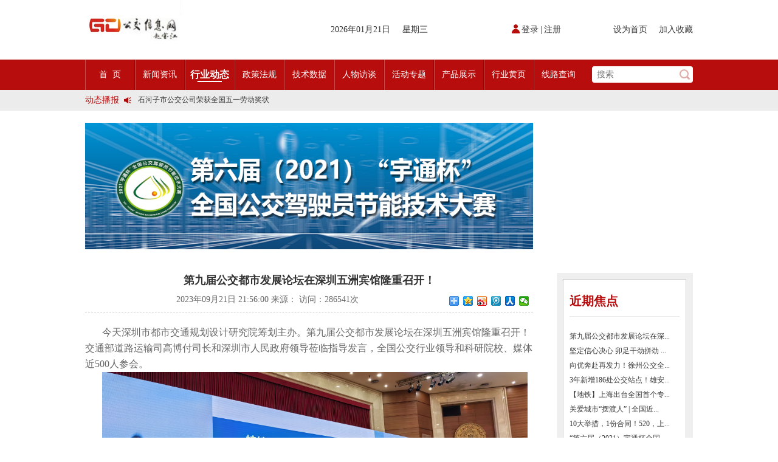

--- FILE ---
content_type: text/html
request_url: http://www.bus-info.cn/index.php?c=article&id=4762
body_size: 5864
content:
<!DOCTYPE html>
<html lang="en">
<head>
	<meta charset="UTF-8">
		<link rel="icon" href="/uploads/2021/05/162125164666725.jpg " type="image/x-icon" />
	<link rel="shortcut icon" href="/uploads/2021/05/162125164666725.jpg " type="image/x-icon"/>
		<title>第九届公交都市发展论坛在深圳五洲宾馆隆重召开！-公交信息网</title>
	<meta http-equiv="x-ua-compatible" content="ie=edge,chrome=1">
	<meta name="Keywords" content="公交信息网,公交信息网" />
	<meta name="Description" content="公交信息网（www.bus-info.cn）成立于2007年9月17日，是公交行业极具权威、极具影响力的公交行业网站之一。" />
	<meta name="renderer" content="webkit">
	<meta http-equiv="cache-control" content="no-siteapp">
	<link rel="stylesheet" href="/theme/default_f/css/style.css">
	<link rel="stylesheet" href="/theme/default_f/css/css.css">
	<link href="/theme/default_f/css/slick.css" rel="stylesheet" />
	<link href="/theme/default_f/css/slick-theme.css" rel="stylesheet" />
	<script src="/theme/default_f/js/jquery.js"></script>
	<style>
		.yellow-page-show-con{overflow:hidden;}
		.yellow-page-show-con img{max-width:700px;}
	</style>
	<script src="/theme/default_f/js/mains.js" type="text/javascript"></script>
	
	<script type="text/javascript">
	var site_dir="/";
	</script>
	</head>
<body>
	
<div class="header">
	<div class="inner">
			<a href="./" class="logo left"><img src="/uploads/2021/05/162125166527034.jpg" width="158" height="98" alt="公交信息网"></a>
			<div class="weather left">
			<iframe allowtransparency="true" frameborder="0" width="225" height="98" scrolling="no" src="http://tianqi.2345.com/plugin/widget/index.htm?s=1&z=3&t=1&v=0&d=1&bd=0&k=&f=&q=0&e=0&a=1&c=58362&w=225&h=98&align=center"></iframe>
		</div>
		<div class="data left" style="width:240px"><span>2026年01月21日</span><span id="currentDate"></span><span>星期三</span></div>
		<div class="login-regis left" style="">
			<script type="text/javascript" >member_login('member_login','member/ajax_login.html');</script>
			<span id="member_login"></span>
		</div>
		<div class="set-up right" style="">
			<a href="javascript:;">设为首页</a>
			<a href="javascript:;">加入收藏</a>
		</div>
	</div>
</div>

<div class="nav-box">
	<div class="inner">
		<ul class="nav left">
		<li class="first "><a href="index.php">首 &nbsp;页</a></li>
					<li class=""><a href="/index.php?c=article&a=type&tid=26">新闻资讯</a></li>
					<li class="hover"><a href="/index.php?c=article&a=type&tid=27">行业动态</a></li>
					<li class=""><a href="/index.php?c=article&a=type&tid=28">政策法规</a></li>
					<li class=""><a href="/index.php?c=article&a=type&tid=29">技术数据</a></li>
					<li class=""><a href="/index.php?c=article&a=type&tid=30">人物访谈</a></li>
					<li class=""><a href="/index.php?c=article&a=type&tid=31">活动专题</a></li>
					<li class=""><a href="?c=article&amp;a=type&amp;tid=83">产品展示</a></li>
					<li class=""><a href="?c=article&amp;a=type&amp;tid=85">行业黄页</a></li>
					<li class="last"><a href="/index.php?c=article&a=type&tid=34">线路查询</a></li>
					<li class="dno"></li>
		</ul>
		<div class="search right clear">
			<form  action="/index.php" method="get">
				<input name="a" type="hidden" style="height:0;" value="search" />
				<input name="c" type="hidden" style="height:0;" value="article" />
				<input type="text" name="word" placeholder="搜索"><input type="submit">
			</form>
		</div>
	</div>
</div>
<div class="notice">
	<div class="notice2 inner clear">
		<div class="notice-title fl">动态播报</div>
		<div id="notice1" class="fl">
									
			<a href="index.php?c=article&id=5318">2025市民出行新方案 | 久事公交开通首条需求响应式定制班线</a> 
						
			<a href="index.php?c=article&id=4745">第九届公交都市发展论坛 (深圳)邀请函</a> 
						
			<a href="index.php?c=article&id=4633">石河子市公交公司荣获全国五一劳动奖状</a> 
						
			<a href="index.php?c=article&id=4556">宜昌公交春节滨江观光定制巴士18日开行！</a> 
						
			<a href="index.php?c=article&id=3983">传承张謇精神•厚植为民情怀•党建引领前行•文化润企发展——南通公交集团发布全新企业文化理念体系</a> 
						
			<a href="index.php?c=article&id=3982">创新 实践 沟通 | 聚焦「智慧公交」目标 助推公交转型发展——沪苏城市公交企业经验交流会在通顺利召开</a> 
						
			<a href="index.php?c=article&id=3931">岁月为鉴人民为证，百年北京公交实现历史性跨越！</a> 
						
			<a href="index.php?c=article&id=3903">今日生效！新《安全生产法》处罚条款对照</a> 
						
			<a href="index.php?c=article&id=3901">交通运输部、科学技术部发布关于科技创新驱动加快建设交通强国的意见</a> 
					</div>	
	</div>
</div>
<script type="text/javascript">
	var c, _ = Function; 
	with (o = document.getElementById("notice1")) { innerHTML += innerHTML; onmouseover = _("c=1"); onmouseout = _("c=0"); } 
	(F = _("if(#%18||!c)#++,#%=o.scrollHeight>>1;setTimeout(F,#%18?10:3000);".replace(/#/g, "o.scrollTop")))(); 
</script>
<!-- hslide start -->
<div class="hslide">
	<img src="/uploads/2021/04/161853852854398.jpg" width='737'>
</div>
<!-- hslide start -->


<!-- yellow_page start -->
<div class="yellow-page inner">
	<div class="yellow-page-show fl">
		<div class="yellow-page-show-title">第九届公交都市发展论坛在深圳五洲宾馆隆重召开！</div>
		<div class="yellow-page-show-time">2023年09月21日 21:56:00   来源：  访问：<script src="/index.php?c=article&a=hits&id=4762" type="text/javascript"></script>次
		<div class="" style="height:25px;float:right;margin-top:8px">
				<div class="bdsharebuttonbox"><a href="#" class="bds_more" data-cmd="more"></a><a href="#" class="bds_qzone" data-cmd="qzone" title="分享到QQ空间"></a><a href="#" class="bds_tsina" data-cmd="tsina" title="分享到新浪微博"></a><a href="#" class="bds_tqq" data-cmd="tqq" title="分享到腾讯微博"></a><a href="#" class="bds_renren" data-cmd="renren" title="分享到人人网"></a><a href="#" class="bds_weixin" data-cmd="weixin" title="分享到微信"></a></div>
				<script>window._bd_share_config={"common":{"bdSnsKey":{},"bdText":"","bdMini":"2","bdPic":"","bdStyle":"0","bdSize":"16"},"share":{}};with(document)0[(getElementsByTagName('head')[0]||body).appendChild(createElement('script')).src='http://bdimg.share.baidu.com/static/api/js/share.js?v=89860593.js?cdnversion='+~(-new Date()/36e5)];</script>
			</div></div>
		<div style="display:none"></div>
		<div class="yellow-page-show-con">
	      <p>
	<span style="font-family:SimSun;font-size:16px;">今天深圳市都市交通规划设计研究院筹划主办。第九届公交都市发展论坛在深圳五洲宾馆隆重召开！交通部道路运输司高博付司长和深圳市人民政府领导莅临指导发言，全国公交行业领导和科研院校、媒体近500人参会。</span> 
</p>
<p>
	<span style="font-family:SimSun;font-size:16px;"><img alt="" src="/uploads/2023/09/212202505585.jpg" /></span> 
</p>
<p>
	<span style="font-family:SimSun;font-size:16px;"><img alt="" src="/uploads/2023/09/212202585822.jpg" /></span> 
</p>
<p>
	<span style="font-family:SimSun;font-size:16px;"></span>&nbsp;
</p>
<p>
	<span style="font-family:SimSun;font-size:16px;"><img alt="" src="/uploads/2023/09/212203105863.jpg" /></span> 
</p>
<p>
	<span style="font-family:SimSun;font-size:16px;"><img alt="" src="/uploads/2023/09/212203177221.jpg" /></span> 
</p>
<p>
	<span style="font-family:SimSun;font-size:16px;"><img alt="" src="/uploads/2023/09/212203231381.jpg" /></span> 
</p>
<p>
	<span style="font-family:SimSun;font-size:16px;"><img alt="" src="/uploads/2023/09/212203297382.jpg" /></span> 
</p>
<p>
	<span style="font-family:SimSun;font-size:16px;"></span>&nbsp;
</p>
<p>
	<span style="font-family:SimSun;font-size:16px;"></span>&nbsp;
</p>		</div>
		<div class="pagelist1" style="clear:both">
					</div>
		<style>
		.clear .fl a:hover{color:#B80D0D;}
		</style>
		<div class="next clear">
			<div class="next-1 fl">
			<span>上一篇：</span><a href="/index.php?c=article&id=4761">2023年第九届 公交都市发展论坛(深圳）——论坛二：重塑公交发展新生态</a><br>
			<span>下一篇：</span><a href="/index.php?c=article&id=4792">宏宇制造亮相比利时世界客车展</a>			</div>
			<div class="share fr">
				
			</div>
		</div>
		<div class="link2">
			<p>相关链接</p>
			<ul>
												<li><a href="/index.php?c=article&id=5575">定了！又一欧洲代表团将来沪参观国际客车展！</li>
																<li><a href="/index.php?c=article&id=5456">五大板块蓄势发力！四大亮点再启新程！CIBE 2025第十四届上海国际客车展重磅来袭！</li>
																<li><a href="/index.php?c=article&id=4792">宏宇制造亮相比利时世界客车展</li>
																<li><a href="/index.php?c=article&id=4762">第九届公交都市发展论坛在深圳五洲宾馆隆重召开！</li>
																<li><a href="/index.php?c=article&id=4761">2023年第九届 公交都市发展论坛(深圳）——论坛二：重塑公交发展新生态</li>
																<li><a href="/index.php?c=article&id=4760">2023年第九届 公交都市发展论坛(深圳）-论坛一：应对城市交通挑战</li>
																<li><a href="/index.php?c=article&id=4759">2023年第九届公交都市发展论坛(深圳）-议程预告</li>
																<li><a href="/index.php?c=article&id=4407">就在11月！第17届ARTS 2022国际先进轨道交通技术展览会将在南京盛大启幕</li>
																<li><a href="/index.php?c=article&id=3534">廖杭军：打造高效便捷的快速公交系统</li>
																<li><a href="/index.php?c=article&id=3494">温州市城市公共交通行业协会二届三次会员大会在乐清隆重召开</li>
										</ul>
		</div>
					<div class="news-list-box2"><img src="/uploads/2015/12/081214383416.gif"></div>
				
	</div>
	<div class="news-list-right fr">
		<div class="news-list-right-box1">
			<div class="news-list-right-box1-title">近期焦点</div>
			<div class="news-list-right-box1-list">
				<ul>
									<li><a href="?c=article&id=4762">第九届公交都市发展论坛在深...</a></li>
									<li><a href="?c=article&id=4989">坚定信心决心 卯足干劲拼劲 ...</a></li>
									<li><a href="?c=article&id=4995">向优奔赴再发力！徐州公交全...</a></li>
									<li><a href="?c=article&id=5000">3年新增186处公交站点！雄安...</a></li>
									<li><a href="?c=article&id=3555">【地铁】上海出台全国首个专...</a></li>
									<li><a href="?c=article&id=3747">关爱城市“摆渡人” | 全国近...</a></li>
									<li><a href="?c=article&id=3743">10大举措，1份合同！520，上...</a></li>
									<li><a href="?c=article&id=3751">“第六届（2021）宇通杯全国...</a></li>
									<li><a href="?c=article&id=3543">连续6年！银隆再登“全球新能...</a></li>
									<li><a href="?c=article&id=3740">520公交驾驶员关爱日：情满公...</a></li>
									
				</ul>
			</div>
		</div>
																					<div class="news-list-right-box1">
			<div class="news-list-right-box1-title">
				扫一扫
			</div>
			<div class="news-list-right-box1-ewm clear">
										<div class="ewm fl"><a href=""><img src="/uploads/2020/11/101736338289.jpg" style="margin-left:20px;"></a><p>公交信息网微信公众号</br>bus_info</br></p></div>

						</div>
		</div>
																							</div>
</div>
<div class="link inner">
	<div class="link-img"><img src="/theme/default_f/images/link.jpg"></div>
	<div class="linking clear">
		<ul>
		<!----link---->
						<li><a href="http://www.chinabuses.com/">客车网</a></li>
						<li><a href="http://www.chinabus.info/">客车信息网</a></li>
						<li><a href="http://cv.ce.cn/">中国商用汽车网</a></li>
						<li><a href="http://www.chinarta.com">中国道路运输网</a></li>
						<li><a href="http://www.zgjtb.com/">中国交通新闻网</a></li>
						<li><a href="http://www.cnautonews.com/">中国汽车报</a></li>
						<li><a href="http://www.csggjt.com/">城市公共交通杂志</a></li>
						<li><a href="http://www.bjbus.com/home/index.php">北京公交</a></li>
						<li><a href="http://www.84000.com.cn/">上海巴士</a></li>
						<li><a href="http://www.tjbus.com">天津公交</a></li>
						<li><a href="http://www.cqgj.net">重庆公交</a></li>
						<li><a href="http://www.yiqibus.com">广州一汽</a></li>
						<li><a href="http://www.gzbus.com">广州二汽</a></li>
						<li><a href="http://www.bus3.cn/">广州三汽</a></li>
						<li><a href="http://www.wlmqgj.com">乌鲁木齐公交</a></li>
						<li><a href="http://www.xngjbus.com">西宁公交</a></li>
						<li><a href="http://www.ycgjgs.com/">银川公交</a></li>
						<li><a href="http://www.xagj.com.cn/">西安公交</a></li>
						<li><a href="http://www.tybus.com/">太原公交</a></li>
						<li><a href="http://www.hzbus.com.cn/">杭州公交</a></li>
						<li><a href="http://www.njgongjiao.com">南京公交</a></li>
						<li><a href="http://www.jnbus.com.cn/">济南公交</a></li>
						<li><a href="http://www.zhengzhoubus.com/">郑州公交</a></li>
						<li><a href="http://www.sjzgj.com.cn">石家庄公交</a></li>
						<li><a href="http://www.dlbus.com.cn">大连公交</a></li>
						<li><a href="http://www.szkg.net.cn/">苏州城市交通管理处</a></li>
						<li><a href="http://www.xmbus.com">厦门公交</a></li>
						<li><a href="http://www.qdbus.com.cn/">青岛公交</a></li>
						<li><a href="http://www.nbbus.com/">宁波公交</a></li>
						<li><a href="http://www.jhbus.cn/">金华公交</a></li>
						<li><a href="http://www.zsgcgj.com/">舟山公交</a></li>
						<li><a href="http://www.tzgjjt.com/">台州公交</a></li>
						<li><a href="http://www.zjhzgj.com/">湖州公交</a></li>
						<li><a href="http://www.qzgjgs.com/">衢州公交</a></li>
						<li><a href="http://www.lsgjgs.com/">丽水公交</a></li>
						<li><a href="http://www.jiaxingbus.com/">嘉兴公交</a></li>
						<li><a href="http://www.lygbus.com.cn/">连云港公交</a></li>
						<li><a href="http://www.ntgjzgs.cn/">南通公交</a></li>
						<li><a href="http://www.tzbus.cn/">泰州公交</a></li>
						<li><a href="http://www.zjgjgs.com/">镇江公交</a></li>
						<li><a href="http://www.yzgjgs.com/">扬州公交</a></li>
						<li><a href="http://www.xzgj.com/">徐州公交</a></li>
						<li><a href="http://www.czgj.cn/">常州公交</a></li>
						<li><a href="http://www.sxczbus.com">长治公交</a></li>
					</ul>
	</div>
</div>
<!-- yellow_page end -->

<div class="foot1">
												<a href="/index.php?c=article&a=type&tid=35">关于我们</a>
				<a href="/index.php?c=article&a=type&tid=36">企业文化</a>
				<a href="/index.php?c=article&a=type&tid=37">免责声明</a>
				<a href="/index.php?c=article&a=type&tid=38">广告服务</a>
				<a href="/index.php?c=article&a=type&tid=39">联系方式</a>
	</div>
<div class="foot2" style="font-family: microsoft yahei;">
	　Copyright © 2007-2019 bus-info.cn Inc. All Rights Reserved.　<a href="http://www.joyweb.cn" style="color:#FFF;" target="_blank">网站设计</a>备案号：<a href="http://beian.miit.gov.cn" style="color:#FFF;" target="_blank">沪ICP备17055837号</a>　<a href="http://www.beian.gov.cn/portal/registerSystemInfo?recordcode=31011502010460" target="_blank"  style="color:#FFFFFF;"><img src="/theme/default_f/images/gongan.png" style="height:15px; width:15px; display:inline;">&nbsp;沪公网安备31011502010460号</a>
</div>
<script src="/theme/default_f/js/jquery.js"></script>
<script src="/theme/default_f/js/jquery.KinSlideshow-1.2.1.min.js"></script>
<script src="/theme/default_f/js/SuperSlide.js"></script>
<script src="/theme/default_f/js/main.js"></script>
	<style>
		.yellow-page-show-con{overflow:hidden;}
		.yellow-page-show-con img{max-width:700px;}
	</style>
</body>
</html>

--- FILE ---
content_type: text/html
request_url: http://www.bus-info.cn/index.php?c=article&a=hits&id=4762
body_size: 125
content:
document.write("286541");